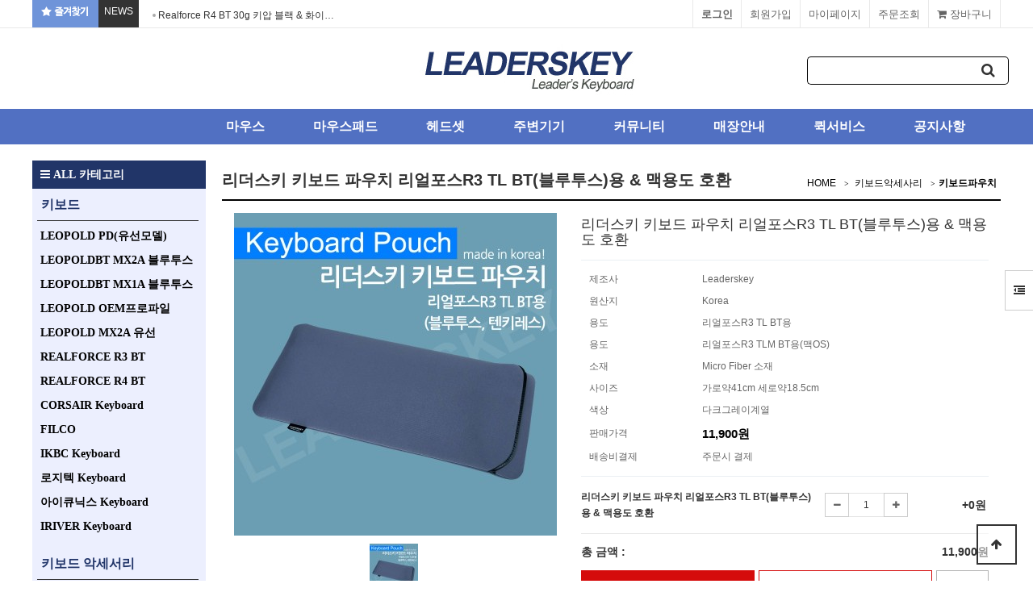

--- FILE ---
content_type: text/html; charset=utf-8
request_url: https://leaderskey.com/shop/item.php?it_id=1655705612&ckattempt=1
body_size: 16236
content:
<!doctype html>
<html lang="ko">
<head>
<meta charset="utf-8">
<meta http-equiv="imagetoolbar" content="no">
<meta http-equiv="X-UA-Compatible" content="IE=edge">
<title>리더스키 키보드 파우치 리얼포스R3 TL BT(블루투스)용 & 맥용도 호환 | 리더스키</title>
<link rel="stylesheet" href="https://leaderskey.com/theme/basic/css/default_shop.css?ver=171222">
<link rel="stylesheet" href="https://leaderskey.com/theme/basic/skin/latest/news_ticker/style.css?ver=171222">
<link rel="stylesheet" href="https://leaderskey.com/skin/shop/basic/style.css?ver=171222">
<link rel="stylesheet" href="https://leaderskey.com/theme/basic/skin/outlogin/shop_basic/style.css?ver=171222">
<link rel="stylesheet" href="https://leaderskey.com/theme/basic/skin/latest/shop_basic/style.css?ver=171222">
<!--[if lte IE 8]>
<script src="https://leaderskey.com/js/html5.js"></script>
<![endif]-->
<script>
// 자바스크립트에서 사용하는 전역변수 선언
var g5_url       = "https://leaderskey.com";
var g5_bbs_url   = "https://leaderskey.com/bbs";
var g5_is_member = "";
var g5_is_admin  = "";
var g5_is_mobile = "";
var g5_bo_table  = "";
var g5_sca       = "";
var g5_editor    = "";
var g5_cookie_domain = "";
</script>
<script src="https://leaderskey.com/js/jquery-1.8.3.min.js"></script>
<script src="https://leaderskey.com/js/jquery.shop.menu.js?ver=171222"></script>
<script src="https://leaderskey.com/js/common.js?ver=171222"></script>
<script src="https://leaderskey.com/js/wrest.js?ver=171222"></script>
<script src="https://leaderskey.com/js/placeholders.min.js"></script>
<link rel="stylesheet" href="https://leaderskey.com/js/font-awesome/css/font-awesome.min.css">
<script src="https://leaderskey.com/theme/basic/skin/latest/news_ticker/news_ticker.js"></script>
<script src="https://leaderskey.com/js/jquery.bxslider.js"></script>
</head>
<body>
<link rel="stylesheet" href="https://leaderskey.com/theme/basic/css/bootstrap.min.css">

 <script language="javascript">
    <!--
          function bookmark(){
       window.external.AddFavorite('http://leaderskey.com','리더스키')
       }
      -->
    </script>
<!-- 상단 시작 { -->
<div id="hd">
    <h1 id="hd_h1">리더스키 키보드 파우치 리얼포스R3 TL BT(블루투스)용 & 맥용도 호환</h1>

    <div id="skip_to_container"><a href="#container">본문 바로가기</a></div>

        <div id="tnb">
	<div class="all">
	   <div class="mn">
		<ul>
		<a href="javascript:bookmark()"><li style="background:#6f94d9;color:#fff"><img src="https://leaderskey.com/theme/basic/img/fav.png"></<li></a>
		<li style="background:#333;color:#fff">NEWS</<li>
		<li style="position:relative;width:400px;height:34px;color:#333;background:#fff;"> <div class="ticker_lat">
    <ul id="ticker">
            <li>
            <a href="http://m.leaderskey.com/bbs/board.php?bo_table=hot&amp;wr_id=81"> Realforce R4 BT 30g 키압 블랙 & 화이…</a>        </li>
            <li>
            <a href="http://m.leaderskey.com/bbs/board.php?bo_table=hot&amp;wr_id=80"> Realforce R4 BT 45g 키압 블랙 & 화이…</a>        </li>
            <li>
            <a href="http://m.leaderskey.com/bbs/board.php?bo_table=hot&amp;wr_id=79"> 레오폴드 FC900R MX2A 올리브 그린 한글 모델 …</a>        </li>
            <li>
            <a href="http://m.leaderskey.com/bbs/board.php?bo_table=hot&amp;wr_id=78"> 25년 6월 5일(목) 리얼포스 R3 BT 키보드 재입…</a>        </li>
            <li>
            <a href="http://m.leaderskey.com/bbs/board.php?bo_table=hot&amp;wr_id=76"> 레오폴드 FC900RBT MX2A 화이트 투톤 출시!</a>        </li>
            <li>
            <a href="http://m.leaderskey.com/bbs/board.php?bo_table=hot&amp;wr_id=75"> 레오폴드 FC730MBT MX2A 코랄 블루 키보드 출…</a>        </li>
            <li>
            <a href="http://m.leaderskey.com/bbs/board.php?bo_table=hot&amp;wr_id=74"> 레오폴드 신제품 출시  FC630MBT MX2A 코랄 …</a>        </li>
            <li>
            <a href="http://m.leaderskey.com/bbs/board.php?bo_table=hot&amp;wr_id=73"> 레오폴드 FC900R MX2A 그레이 블루 / 스웨디시…</a>        </li>
            <li>
            <a href="http://m.leaderskey.com/bbs/board.php?bo_table=hot&amp;wr_id=72"> Realforce R3 BT  민트 블루 색상 키보드(…</a>        </li>
            <li>
            <a href="http://m.leaderskey.com/bbs/board.php?bo_table=hot&amp;wr_id=71"> 레오폴드사 독일 체리사의 MX2A 스위치 제품 출시 공…</a>        </li>
            </ul>
</div>
<script type="text/javascript">
	jQuery(function($){
		$('#ticker').list_ticker({
			speed:5000,
			effect:'slide',
			random:false
		});
	})
</script></li>
		</ul>
		</div>
        <h3>회원메뉴</h3>
		<div class="mn2">
        <ul>
		
                        <li class="tnb_cart"><a href="https://leaderskey.com/shop/cart.php"><i class="fa fa-shopping-cart" aria-hidden="true"></i> 장바구니</a></li>
            <li><a href=" http://leaderskey.com/shop/orderinquiry.php">주문조회</a></li>
            <li><a href="https://leaderskey.com/shop/mypage.php">마이페이지</a></li>
                        <li><a href="https://leaderskey.com/bbs/register.php">회원가입</a></li>
            <li><a href="https://leaderskey.com/bbs/login.php?url=%2Fshop%2Fitem.php%3Fit_id%3D1655705612%26ckattempt%3D1"><b>로그인</b></a></li>
                    </ul></div>
    </div></div>
    <div id="hd_wrapper">
        <div id="logo"><a href="https://leaderskey.com/shop/"><img src="https://leaderskey.com/data/common/logo_img" alt="리더스키"></a></div>

        <div id="hd_sch">
            <h3>쇼핑몰 검색</h3>
            <form name="frmsearch1" action="https://leaderskey.com/shop/search.php" onsubmit="return search_submit(this);">

            <label for="sch_str" class="sound_only">검색어<strong class="sound_only"> 필수</strong></label>
            <input type="text" name="q" value="" id="sch_str" required>
            <button type="submit" id="sch_submit"><i class="fa fa-search" aria-hidden="true"></i><span class="sound_only">검색</span></button>

            </form>
            <script>
            function search_submit(f) {
                if (f.q.value.length < 2) {
                    alert("검색어는 두글자 이상 입력하십시오.");
                    f.q.select();
                    f.q.focus();
                    return false;
                }
                return true;
            }
            </script>
        </div>

        <!-- 쇼핑몰 배너 시작 { -->
        
        <!-- } 쇼핑몰 배너 끝 -->
    </div>
    <div id="hd_menu">
        <ul>
            <li><a href="/shop/list.php?ca_id=60">마우스</a></li> 
            <li><a href="/shop/list.php?ca_id=70">마우스패드</a></li>
            <li><a href="/shop/list.php?ca_id=a0">헤드셋</a></li>
            <li><a href="/shop/list.php?ca_id=80">주변기기</a></li>
            <li><a href="/theme/basic/mobile/shop/community.php">커뮤니티</a></li>
            <li><a href="/bbs/content.php?co_id=shop">매장안내</a></li>
            <li><a href="/bbs/board.php?bo_table=notice&wr_id=127">퀵서비스</a></li>
            <li><a href="/bbs/board.php?bo_table=notice">공지사항</a></li>
        </ul>
    </div>
</div>

<div id="side_menu">
    <button type="button" id="btn_sidemenu" class="btn_sidemenu_cl"><i class="fa fa-outdent" aria-hidden="true"></i><span class="sound_only">사이드메뉴버튼</span></button>
    <div class="side_menu_wr">
        
<!-- 로그인 전 아웃로그인 시작 { -->
<section id="ol_before" class="ol">
    <h2>회원로그인</h2>
    <form name="foutlogin" action="https://leaderskey.com/bbs/login_check.php" onsubmit="return fhead_submit(this);" method="post" autocomplete="off">
    <fieldset>
        <input type="hidden" name="url" value="%2Fshop%2Fitem.php%3Fit_id%3D1655705612%26ckattempt%3D1">
        <label for="ol_id" id="ol_idlabel" class="sound_only">회원아이디<strong>필수</strong></label>
        <input type="text" id="ol_id" name="mb_id" required class="required frm_input" maxlength="20" placeholder="아이디">
        <label for="ol_pw" id="ol_pwlabel" class="sound_only">비밀번호<strong>필수</strong></label>
        <input type="password" name="mb_password" id="ol_pw" required class="required frm_input" maxlength="20" placeholder="비밀번호">
        <div id="ol_auto">
            <input type="checkbox" name="auto_login" value="1" id="auto_login">
            <label for="auto_login" id="auto_login_label">자동로그인</label>
        </div>
        <input type="submit" id="ol_submit" value="로그인" class="btn_b02">
        <div id="ol_svc">
            <a href="https://leaderskey.com/bbs/register.php"><b>회원가입</b></a> /
            <a href="https://leaderskey.com/bbs/password_lost.php" id="ol_password_lost">정보찾기</a>
        </div>

    </fieldset>
    </form>
</section>

<script>
$omi = $('#ol_id');
$omp = $('#ol_pw');
$omi_label = $('#ol_idlabel');
$omi_label.addClass('ol_idlabel');
$omp_label = $('#ol_pwlabel');
$omp_label.addClass('ol_pwlabel');

$(function() {

    $("#auto_login").click(function(){
        if ($(this).is(":checked")) {
            if(!confirm("자동로그인을 사용하시면 다음부터 회원아이디와 비밀번호를 입력하실 필요가 없습니다.\n\n공공장소에서는 개인정보가 유출될 수 있으니 사용을 자제하여 주십시오.\n\n자동로그인을 사용하시겠습니까?"))
                return false;
        }
    });
});

function fhead_submit(f)
{
    return true;
}
</script>
<!-- } 로그인 전 아웃로그인 끝 -->
        <div class="side_menu_shop">
            <button type="button" class="btn_side_shop">오늘본상품<span class="count">1</span></button>
            
<!-- 오늘 본 상품 시작 { -->
<div id="stv" class="op_area">
    <h2>
        오늘 본 상품
    </h2>

        <ul id="stv_ul">
<li class="stv_item c1">
<div class="prd_img"><a href="https://leaderskey.com/shop/item.php?it_id=1655705612"><img src="https://leaderskey.com/data/item/1655705612/thumb-realforcer3bt_tl_pouchmain_home_60x60.jpg" width="60" height="60" alt="리더스키 키보드 파우치 리얼포스R3 TL BT(블루투스)용 & 맥용도 호환"></a></div>
<div class="prd_name">리더스키 키보드 파
</div><div class="prd_cost">11,900
</div>
</li>
</ul>
        <div id="stv_btn"></div>
        <span id="stv_pg"></span>

        <script>
        $(function() {
            var itemQty = 1; // 총 아이템 수량
            var itemShow = 3; // 한번에 보여줄 아이템 수량
            if (itemQty > itemShow)
            {
                $('#stv_btn').append('<button type="button" id="up"><i class="fa fa-angle-left" aria-hidden="true"></i> 이전</button><button type="button" id="down">다음 <i class="fa fa-angle-right" aria-hidden="true"></i></button>');
            }
            var Flag = 1; // 페이지
            var EOFlag = parseInt(1/itemShow); // 전체 리스트를 3(한 번에 보여줄 값)으로 나눠 페이지 최댓값을 구하고
            var itemRest = parseInt(1%itemShow); // 나머지 값을 구한 후
            if (itemRest > 0) // 나머지 값이 있다면
            {
                EOFlag++; // 페이지 최댓값을 1 증가시킨다.
            }
            $('.c'+Flag).css('display','block');
            $('#stv_pg').text(Flag+'/'+EOFlag); // 페이지 초기 출력값
            $('#up').click(function() {
                if (Flag == 1)
                {
                    alert('목록의 처음입니다.');
                } else {
                    Flag--;
                    $('.c'+Flag).css('display','block');
                    $('.c'+(Flag+1)).css('display','none');
                }
                $('#stv_pg').text(Flag+'/'+EOFlag); // 페이지 값 재설정
            })
            $('#down').click(function() {
                if (Flag == EOFlag)
                {
                    alert('더 이상 목록이 없습니다.');
                } else {
                    Flag++;
                    $('.c'+Flag).css('display','block');
                    $('.c'+(Flag-1)).css('display','none');
                }
                $('#stv_pg').text(Flag+'/'+EOFlag); // 페이지 값 재설정
            });
        });
        </script>

        
</div>

<script src="https://leaderskey.com/js/scroll_oldie.js"></script>
<!-- } 오늘 본 상품 끝 -->            <button type="button" class="btn_side_shop">장바구니<span class="count">0</span></button>
            
<!-- 장바구니 간략 보기 시작 { -->
<aside id="sbsk" class="op_area">
    <h2>장바구니</h2>
    <form name="skin_frmcartlist" id="skin_sod_bsk_list" method="post" action="https://leaderskey.com/shop/cartupdate.php">
    <ul>
    <li class="li_empty">장바구니 상품 없음</li>
    </ul>
        <a href="https://leaderskey.com/shop/cart.php" class="btn01 go_cart">장바구니 바로가기</a>
    </form>
</aside>
<!-- } 장바구니 간략 보기 끝 -->

            <button type="button" class="btn_side_shop">위시리스트<span class="count">0</span></button>
            
<!-- 위시리스트 간략 보기 시작 { -->
<aside id="swish" class="op_area">
    <h2>위시리스트</h2>

    <ul>
    <li class="li_empty">위시리스트 없음</li>
    </ul>

</aside>
<!-- } 위시리스트 간략 보기 끝 -->
        </div>
        
<!-- 쇼핑몰 커뮤니티 시작 { -->
<aside id="scomm">
    <h2>커뮤니티</h2>

    <ul>

    <li><i class="fa fa-angle-right" aria-hidden="true"></i> <a href="https://leaderskey.com/bbs/board.php?bo_table=bank">자료실</a></li>
<li><i class="fa fa-angle-right" aria-hidden="true"></i> <a href="https://leaderskey.com/bbs/board.php?bo_table=free">고객게시판</a></li>
<li><i class="fa fa-angle-right" aria-hidden="true"></i> <a href="https://leaderskey.com/bbs/board.php?bo_table=hot">NEWS</a></li>
<li><i class="fa fa-angle-right" aria-hidden="true"></i> <a href="https://leaderskey.com/bbs/board.php?bo_table=m_keyboard">기계식 키보드 정보</a></li>
<li><i class="fa fa-angle-right" aria-hidden="true"></i> <a href="https://leaderskey.com/bbs/board.php?bo_table=notice">공지사항</a></li>
<li><i class="fa fa-angle-right" aria-hidden="true"></i> <a href="https://leaderskey.com/bbs/board.php?bo_table=qa">자주하는질문</a></li>
<li><i class="fa fa-angle-right" aria-hidden="true"></i> <a href="https://leaderskey.com/bbs/board.php?bo_table=review">사용후기</a></li>
<li><i class="fa fa-angle-right" aria-hidden="true"></i> <a href="https://leaderskey.com/bbs/board.php?bo_table=re_keyboard">리얼포스 키보드 정보</a></li>
    </ul>

</aside>
<!-- } 쇼핑몰 커뮤니티 끝 -->
    </div>
</div>


<script>
$(function (){

    $(".btn_sidemenu_cl").on("click", function() {
        $(".side_menu_wr").toggle();
        $(".fa-outdent").toggleClass("fa-indent")
    });

    $(".btn_side_shop").on("click", function() {
        $(this).next(".op_area").slideToggle(300).siblings(".op_area").slideUp();
    });
});
</script>


<div id="wrapper">

    <div id="aside">

         <style>
.left_menu {position:relative;width:215px;float:left; height:auto;top:0px;left:0px;font-family:'NanumGothic'; background:#eceffe;padding-bottom:15px}
.left_menu p{font-family:'NanumGothic';border-bottom:1px solid #333;width:200px;color:#213569;text-align:left;line-height:30px;height:40px;font-size:16px;font-weight:bold;text-decoration:none;padding:5px 0 10px 5px;margin:0px 6px}
.left_menu p a {color:#213569}
.left_menu li {font-family:'NanumGothic';position:relative;width:200px;height:25px;line-height:25px;border-bottom:0px solid #ccc;padding:5px 0 5px 10px;margin-left:5px;font-size:16px; font-weight:bold;color:#333;text-align:left;text-decoration:none;margin:0px 0 5px 0px }
.left_menu li a{font-family:'NanumGothic';position:relative;width:200px;height:25px;line-height:25px;font-size:14px; font-weight:bold;color:#000;text-align:left;text-decoration:none }
.left_menu li a:hover{font-family:'NanumGothic';position:relative;width:200px;height:25px;line-height:25px;font-size:14px; font-weight:bold;color:#2a46bd;text-align:left;text-decoration:none }

</style>

<!-- 쇼핑몰 카테고리 시작 { -->
<nav id="gnb">
    <h2>쇼핑몰 카테고리</h2>
    <button type="button" id="menu_open"><i class="fa fa-bars" aria-hidden="true"></i> ALL 카테고리</button>
<div class="left_menu">
   <p><a href="/shop/list.php?ca_id=10">키보드</a></p>
<ul>
    <li> <a href="/shop/list.php?ca_id=1020">LEOPOLD PD(유선모델)</a></li>
    <li> <a href="/shop/list.php?ca_id=10c0">LEOPOLDBT MX2A 블루투스</a></li>
    <li> <a href="/shop/list.php?ca_id=10a0">LEOPOLDBT MX1A 블루투스</a></li>
    <li> <a href="/shop/list.php?ca_id=1050">LEOPOLD OEM프로파일</a></li>
    <li> <a href="/shop/list.php?ca_id=1070">LEOPOLD MX2A 유선</a></li>
    <li> <a href="/shop/list.php?ca_id=1030">REALFORCE R3 BT</a></li>
    <li> <a href="/shop/list.php?ca_id=1090">REALFORCE R4 BT</a></li>
     <li> <a href="/shop/list.php?ca_id=1080">CORSAIR Keyboard</a></li>
	 <li> <a href="/shop/list.php?ca_id=1010">FILCO</a></li>
    <li> <a href="/shop/list.php?ca_id=1040">IKBC Keyboard </a></li>
    <li> <a href="/shop/list.php?ca_id=10k0">로지텍 Keyboard </a></li>
    <li> <a href="/shop/list.php?ca_id=10b0">아이큐닉스 Keyboard </a></li>
        <li> <a href="/shop/list.php?ca_id=10l0">IRIVER Keyboard </a></li>
</ul>    
</div>
<div class="left_menu">
   <p><a href="/shop/list.php?ca_id=90">키보드 악세서리</a></p>
<ul>
    <li> <a href="/shop/list.php?ca_id=9070">레오폴드 텐키패드</a></li>
    <li> <a href="/shop/list.php?ca_id=9080">리얼포스 텐키패드</a></li>
    <li> <a href="/shop/list.php?ca_id=9030">레오폴드악세사리키캡</a></li>
    <li> <a href="/shop/list.php?ca_id=90j0">FC PD용 악세사리키캡</a></li>
    <li> <a href="/shop/list.php?ca_id=9050">기계식풀세트키캡</a></li>
     <li> <a href="/shop/list.php?ca_id=9020">리얼포스 악세사리키캡</a></li>
    <li> <a href="/shop/list.php?ca_id=9090">팜레스트(손목받침대) </a></li>
    <li> <a href="/shop/list.php?ca_id=90i0">키보드러그 / 키캡리무버</a></li>
    <li> <a href="/shop/list.php?ca_id=90a0">키보드덮개 / 키스킨</a></li>
    <li> <a href="/shop/list.php?ca_id=90h0">키보드파우치 </a></li>
	<li> <a href="/shop/list.php?ca_id=90e0">키보드청소도구 </a></li>
</ul>    
</div>
 <div class="left_menu">
    <p>키보드 Information</p>
<ul>
    <li> <a href="/bbs/board.php?bo_table=m_keyboard">기계식키보드 Info</a></li>
    <li> <a href="/bbs/board.php?bo_table=re_keyboard">리얼포스키보드 Info</a></li>
   
</ul>    
</div>  
</nav>
<!-- } 쇼핑몰 카테고리 끝 -->        <div id="category">
    <button type="button" class="close_btn"><i class="fa fa-times" aria-hidden="true"></i> 카테고리<span class="sound_only">닫기</span></button>

    <div class="ct_wr">
        <ul class="cate">
            <li class="cate_li_1">
                <a href="https://leaderskey.com/shop/list.php?ca_id=10" class="cate_li_1_a">키보드</a>
                <ul class="sub_cate sub_cate1">
                    <li class="cate_li_2">
                        <a href="https://leaderskey.com/shop/list.php?ca_id=1010">FILCO</a>
                    </li>
                                    <li class="cate_li_2">
                        <a href="https://leaderskey.com/shop/list.php?ca_id=1020">LEOPOLD PD(체리형프로파일)</a>
                    </li>
                                    <li class="cate_li_2">
                        <a href="https://leaderskey.com/shop/list.php?ca_id=1030">Realforce</a>
                    </li>
                                    <li class="cate_li_2">
                        <a href="https://leaderskey.com/shop/list.php?ca_id=1040">IKBC 키보드</a>
                    </li>
                                    <li class="cate_li_2">
                        <a href="https://leaderskey.com/shop/list.php?ca_id=1050">레오폴드 OEM 키캡</a>
                    </li>
                                    <li class="cate_li_2">
                        <a href="https://leaderskey.com/shop/list.php?ca_id=1070">레오폴드MX2A 유선</a>
                    </li>
                                    <li class="cate_li_2">
                        <a href="https://leaderskey.com/shop/list.php?ca_id=1080">커세어키보드</a>
                    </li>
                                    <li class="cate_li_2">
                        <a href="https://leaderskey.com/shop/list.php?ca_id=1090">리얼포스R2 (USB)</a>
                    </li>
                                    <li class="cate_li_2">
                        <a href="https://leaderskey.com/shop/list.php?ca_id=10a0">LEOPOLD BT(블루투스)</a>
                    </li>
                                    <li class="cate_li_2">
                        <a href="https://leaderskey.com/shop/list.php?ca_id=10b0">아이큐닉스키보드</a>
                    </li>
                                    <li class="cate_li_2">
                        <a href="https://leaderskey.com/shop/list.php?ca_id=10c0">LEOPOLD BT MX2A 블루투스</a>
                    </li>
                                    <li class="cate_li_2">
                        <a href="https://leaderskey.com/shop/list.php?ca_id=10k0">로지텍키보드</a>
                    </li>
                                    <li class="cate_li_2">
                        <a href="https://leaderskey.com/shop/list.php?ca_id=10l0">아이리버키보드</a>
                    </li>
                </ul>
            </li>
                    <li class="cate_li_1">
                <a href="https://leaderskey.com/shop/list.php?ca_id=60" class="cate_li_1_a">마우스</a>
                <ul class="sub_cate sub_cate1">
                    <li class="cate_li_2">
                        <a href="https://leaderskey.com/shop/list.php?ca_id=6030">조위마우스</a>
                    </li>
                                    <li class="cate_li_2">
                        <a href="https://leaderskey.com/shop/list.php?ca_id=6010">로지텍마우스</a>
                    </li>
                                    <li class="cate_li_2">
                        <a href="https://leaderskey.com/shop/list.php?ca_id=6001">ninjutsosora</a>
                    </li>
                                    <li class="cate_li_2">
                        <a href="https://leaderskey.com/shop/list.php?ca_id=6020">레이저마우스</a>
                    </li>
                                    <li class="cate_li_2">
                        <a href="https://leaderskey.com/shop/list.php?ca_id=6040">커세어마우스</a>
                    </li>
                                    <li class="cate_li_2">
                        <a href="https://leaderskey.com/shop/list.php?ca_id=6050">스틸시리즈마우스</a>
                    </li>
                                    <li class="cate_li_2">
                        <a href="https://leaderskey.com/shop/list.php?ca_id=6060">킹스톤하이퍼X마우스</a>
                    </li>
                                    <li class="cate_li_2">
                        <a href="https://leaderskey.com/shop/list.php?ca_id=6070">프나틱마우스</a>
                    </li>
                                    <li class="cate_li_2">
                        <a href="https://leaderskey.com/shop/list.php?ca_id=6080">RIZUM버티컬마우스</a>
                    </li>
                                    <li class="cate_li_2">
                        <a href="https://leaderskey.com/shop/list.php?ca_id=6090">더키마우스</a>
                    </li>
                                    <li class="cate_li_2">
                        <a href="https://leaderskey.com/shop/list.php?ca_id=60a0">쿠거마우스</a>
                    </li>
                                    <li class="cate_li_2">
                        <a href="https://leaderskey.com/shop/list.php?ca_id=60b0">아마겟돈마우스</a>
                    </li>
                                    <li class="cate_li_2">
                        <a href="https://leaderskey.com/shop/list.php?ca_id=60c0">아이리버 마우스</a>
                    </li>
                                    <li class="cate_li_2">
                        <a href="https://leaderskey.com/shop/list.php?ca_id=60d0">리얼포스 마우스</a>
                    </li>
                </ul>
            </li>
                    <li class="cate_li_1">
                <a href="https://leaderskey.com/shop/list.php?ca_id=70" class="cate_li_1_a">마우스패드</a>
                            </li>
                    <li class="cate_li_1">
                <a href="https://leaderskey.com/shop/list.php?ca_id=80" class="cate_li_1_a">주변기기</a>
                <ul class="sub_cate sub_cate1">
                    <li class="cate_li_2">
                        <a href="https://leaderskey.com/shop/list.php?ca_id=8010">USB 허브</a>
                    </li>
                                    <li class="cate_li_2">
                        <a href="https://leaderskey.com/shop/list.php?ca_id=8020">디지털 그래픽</a>
                    </li>
                                    <li class="cate_li_2">
                        <a href="https://leaderskey.com/shop/list.php?ca_id=8030">마이크</a>
                    </li>
                                    <li class="cate_li_2">
                        <a href="https://leaderskey.com/shop/list.php?ca_id=8040">커세어게이밍의자</a>
                    </li>
                                    <li class="cate_li_2">
                        <a href="https://leaderskey.com/shop/list.php?ca_id=8050">프리젠터</a>
                    </li>
                                    <li class="cate_li_2">
                        <a href="https://leaderskey.com/shop/list.php?ca_id=8060">가방</a>
                    </li>
                                    <li class="cate_li_2">
                        <a href="https://leaderskey.com/shop/list.php?ca_id=8070">마우스번지</a>
                    </li>
                                    <li class="cate_li_2">
                        <a href="https://leaderskey.com/shop/list.php?ca_id=8080">유무선공유기</a>
                    </li>
                                    <li class="cate_li_2">
                        <a href="https://leaderskey.com/shop/list.php?ca_id=8090">랜케이블</a>
                    </li>
                                    <li class="cate_li_2">
                        <a href="https://leaderskey.com/shop/list.php?ca_id=80a0">USB 연장케이블</a>
                    </li>
                                    <li class="cate_li_2">
                        <a href="https://leaderskey.com/shop/list.php?ca_id=80b0">벽걸이 슬라이더</a>
                    </li>
                </ul>
            </li>
                    <li class="cate_li_1">
                <a href="https://leaderskey.com/shop/list.php?ca_id=90" class="cate_li_1_a">키보드악세사리</a>
                <ul class="sub_cate sub_cate1">
                    <li class="cate_li_2">
                        <a href="https://leaderskey.com/shop/list.php?ca_id=9020">리얼포스키캡</a>
                    </li>
                                    <li class="cate_li_2">
                        <a href="https://leaderskey.com/shop/list.php?ca_id=9030">레오폴드악세사리키캡</a>
                    </li>
                                    <li class="cate_li_2">
                        <a href="https://leaderskey.com/shop/list.php?ca_id=9050">기계식풀세트키캡</a>
                    </li>
                                    <li class="cate_li_2">
                        <a href="https://leaderskey.com/shop/list.php?ca_id=9070">레오폴드텐키패드</a>
                    </li>
                                    <li class="cate_li_2">
                        <a href="https://leaderskey.com/shop/list.php?ca_id=9080">리얼포스23U텐키패드</a>
                    </li>
                                    <li class="cate_li_2">
                        <a href="https://leaderskey.com/shop/list.php?ca_id=9090">키보드손목받침대</a>
                    </li>
                                    <li class="cate_li_2">
                        <a href="https://leaderskey.com/shop/list.php?ca_id=90a0">키보드 덮개</a>
                    </li>
                                    <li class="cate_li_2">
                        <a href="https://leaderskey.com/shop/list.php?ca_id=90c0">기계식키보드키캡</a>
                    </li>
                                    <li class="cate_li_2">
                        <a href="https://leaderskey.com/shop/list.php?ca_id=90e0">키보드청소도구</a>
                    </li>
                                    <li class="cate_li_2">
                        <a href="https://leaderskey.com/shop/list.php?ca_id=90h0">키보드파우치</a>
                    </li>
                                    <li class="cate_li_2">
                        <a href="https://leaderskey.com/shop/list.php?ca_id=90i0">키보드러그 / 키캡리무버</a>
                    </li>
                                    <li class="cate_li_2">
                        <a href="https://leaderskey.com/shop/list.php?ca_id=90j0">FC PD 신형 악세사리키캡</a>
                    </li>
                </ul>
            </li>
                    <li class="cate_li_1">
                <a href="https://leaderskey.com/shop/list.php?ca_id=a0" class="cate_li_1_a">헤드셋</a>
                            </li>
        </ul>
    </div>
</div>

<script>
$(function (){
    var $category = $("#category");

    $("#menu_open").on("click", function() {
        $category.css("display","block");
    });

    $("#category .close_btn").on("click", function(){
        $category.css("display","none");
    });
});
$(document).mouseup(function (e){
	var container = $("#category");
	if( container.has(e.target).length === 0)
	container.hide();
});
</script>
   
	   <p style="position:relative;margin:10px 0px 10px 0px;top:10px"> <img src="https://leaderskey.com/theme/basic/img/call.png"></p>
       <p style="position:relative;margin:10px 0px;top:10px"> <img src="https://leaderskey.com/theme/basic/img/bank.png"></p>

        <!-- 커뮤니티 최신글 시작 { -->
        <section id="sidx_lat">
            <h2>커뮤니티 최신글</h2>
			
            
<div class="lat">
    <strong class="lat_title"><i class="fa fa-list-ul" aria-hidden="true"></i> <a href="https://leaderskey.com/bbs/board.php?bo_table=notice">공지사항</a></strong>
    <ul>
            <li>
            <a href="http://m.leaderskey.com/bbs/board.php?bo_table=notice&amp;wr_id=874">Realforce R4 BT 30g 키압 블랙 & 화이…</a>        </li>
            <li>
            <a href="http://m.leaderskey.com/bbs/board.php?bo_table=notice&amp;wr_id=873">리얼포스 R4 블루투스 키보드 출시 공지!</a>        </li>
            <li>
            <a href="http://m.leaderskey.com/bbs/board.php?bo_table=notice&amp;wr_id=872">25년 11월 28일(금) 휴무공지입니다</a>        </li>
            <li>
            <a href="http://m.leaderskey.com/bbs/board.php?bo_table=notice&amp;wr_id=871">리얼포스 R3 윈도우용 & 맥용 입고 공지(10월 13…</a>        </li>
            <li>
            <a href="http://m.leaderskey.com/bbs/board.php?bo_table=notice&amp;wr_id=870">10월 추석 연휴 온라인 & 오프라인 매장 영업 일정 …</a>        </li>
            </ul>
</div>
        </section>
        <!-- } 커뮤니티 최신글 끝 -->

      

        
    </div>
<!-- } 상단 끝 -->

    <!-- 콘텐츠 시작 { -->
    <div id="container">
        <div id="wrapper_title">리더스키 키보드 파우치 리얼포스R3 TL BT(블루투스)용 & 맥용도 호환</div>        <!-- 글자크기 조정 display:none 되어 있음 시작 { -->
        <div id="text_size">
            <button class="no_text_resize" onclick="font_resize('container', 'decrease');">작게</button>
            <button class="no_text_resize" onclick="font_default('container');">기본</button>
            <button class="no_text_resize" onclick="font_resize('container', 'increase');">크게</button>
        </div>
        <!-- } 글자크기 조정 display:none 되어 있음 끝 -->
<div id="sct_location">
    <a href='https://leaderskey.com/shop/' class="sct_bg">HOME</a>
    <a href="./list.php?ca_id=90" class=" sct_bg">키보드악세사리</a><a href="./list.php?ca_id=90h0" class="sct_here ">키보드파우치</a></div>

<!-- 상품 상세보기 시작 { -->
<div id="sit_hhtml"></div>
<script src="https://leaderskey.com/js/shop.js"></script>

<div id="sit">

    
<form name="fitem" method="post" action="./cartupdate.php" onsubmit="return fitem_submit(this);">
<input type="hidden" name="it_id[]" value="1655705612">
<input type="hidden" name="sw_direct">
<input type="hidden" name="url">

<div id="sit_ov_wrap">
    <!-- 상품이미지 미리보기 시작 { -->
    <div id="sit_pvi">
        <div id="sit_pvi_big">
        <a href="https://leaderskey.com/shop/largeimage.php?it_id=1655705612&amp;no=1" target="_blank" class="popup_item_image"><img src="https://leaderskey.com/data/item/1655705612/thumb-realforcer3bt_tl_pouchmain_home_400x400.jpg" width="400" height="400" alt=""></a>        </div>
        <ul id="sit_pvi_thumb"><li ><a href="https://leaderskey.com/shop/largeimage.php?it_id=1655705612&amp;no=1" target="_blank" class="popup_item_image img_thumb"><img src="https://leaderskey.com/data/item/1655705612/thumb-realforcer3bt_tl_pouchmain_home_60x60.jpg" width="60" height="60" alt=""><span class="sound_only"> 1번째 이미지 새창</span></a></li></ul>        
        <!-- 다른 상품 보기 시작 { -->
        <div id="sit_siblings">
            <i class="fa fa-caret-left" aria-hidden="true"></i> <a href="./item.php?it_id=1652757543" id="siblings_next">다음 상품<span class="sound_only"> 리더스키 키보드 파우치 FC660MBT PD 블루투스용 - NEW</span> <i class="fa fa-caret-right" aria-hidden="true"></i></a>
            <a href="https://leaderskey.com/shop/largeimage.php?it_id=1655705612&amp;no=1" target="_blank" class="popup_item_image "><i class="fa fa-search-plus" aria-hidden="true"></i><span class="sound_only">확대보기</span></a>
        </div>
        <!-- } 다른 상품 보기 끝 -->

        <div id="sit_star_sns">
                        <span class="st_bg"></span> <i class="fa fa-commenting-o" aria-hidden="true"></i><span class="sound_only">리뷰</span> 0            <span class="st_bg"></span> <i class="fa fa-heart-o" aria-hidden="true"></i><span class="sound_only">위시</span> 4878            <button type="button" class="btn_sns_share"><i class="fa fa-share-alt" aria-hidden="true"></i><span class="sound_only">sns 공유</span></button>
            <div class="sns_area"><a href="https://www.facebook.com/sharer/sharer.php?u=https%3A%2F%2Fleaderskey.com%2Fshop%2Fitem.php%3Fit_id%3D1655705612&amp;p=%EB%A6%AC%EB%8D%94%EC%8A%A4%ED%82%A4+%ED%82%A4%EB%B3%B4%EB%93%9C+%ED%8C%8C%EC%9A%B0%EC%B9%98+%EB%A6%AC%EC%96%BC%ED%8F%AC%EC%8A%A4R3+TL+BT%28%EB%B8%94%EB%A3%A8%ED%88%AC%EC%8A%A4%29%EC%9A%A9+%26+%EB%A7%A5%EC%9A%A9%EB%8F%84+%ED%98%B8%ED%99%98+%7C+%EB%A6%AC%EB%8D%94%EC%8A%A4%ED%82%A4" class="share-facebook" target="_blank"><img src="https://leaderskey.com/skin/shop/basic/img/facebook.png" alt="페이스북에 공유"></a> <a href="https://twitter.com/share?url=https%3A%2F%2Fleaderskey.com%2Fshop%2Fitem.php%3Fit_id%3D1655705612&amp;text=%EB%A6%AC%EB%8D%94%EC%8A%A4%ED%82%A4+%ED%82%A4%EB%B3%B4%EB%93%9C+%ED%8C%8C%EC%9A%B0%EC%B9%98+%EB%A6%AC%EC%96%BC%ED%8F%AC%EC%8A%A4R3+TL+BT%28%EB%B8%94%EB%A3%A8%ED%88%AC%EC%8A%A4%29%EC%9A%A9+%26+%EB%A7%A5%EC%9A%A9%EB%8F%84+%ED%98%B8%ED%99%98+%7C+%EB%A6%AC%EB%8D%94%EC%8A%A4%ED%82%A4" class="share-twitter" target="_blank"><img src="https://leaderskey.com/skin/shop/basic/img/twitter.png" alt="트위터에 공유"></a> <a href="https://plus.google.com/share?url=https%3A%2F%2Fleaderskey.com%2Fshop%2Fitem.php%3Fit_id%3D1655705612" class="share-googleplus" target="_blank"><img src="https://leaderskey.com/skin/shop/basic/img/gplus.png" alt="구글플러스에 공유"></a> <a href="javascript:popup_item_recommend('1655705612');" id="sit_btn_rec"><i class="fa fa-envelope-o" aria-hidden="true"></i><span class="sound_only">추천하기</span></a></div>
        </div>
        <script>
        $(".btn_sns_share").click(function(){
            $(".sns_area").show();
        });
        $(document).mouseup(function (e){
            var container = $(".sns_area");
            if( container.has(e.target).length === 0)
            container.hide();
        });


        </script>
    </div>
    <!-- } 상품이미지 미리보기 끝 -->

    <!-- 상품 요약정보 및 구매 시작 { -->
    <section id="sit_ov" class="2017_renewal_itemform">
        <h2 id="sit_title">리더스키 키보드 파우치 리얼포스R3 TL BT(블루투스)용 & 맥용도 호환 <span class="sound_only">요약정보 및 구매</span></h2>
        <p id="sit_desc"></p>
                <p id="sit_opt_info">
            상품 선택옵션 0 개, 추가옵션 0 개
        </p>
                <div class="sit_info">
            <table class="sit_ov_tbl">
            <colgroup>
                <col class="grid_3">
                <col>
            </colgroup>
            <tbody>
                        <tr>
                <th scope="row">제조사</th>
                <td>Leaderskey</td>
            </tr>
            
                        <tr>
                <th scope="row">원산지</th>
                <td>Korea</td>
            </tr>
            
            
            
			            <tr>
                <th scope="row">용도</th>
                <td>리얼포스R3 TL BT용</td>
            </tr>
			            <tr>
                <th scope="row">용도</th>
                <td>리얼포스R3 TLM BT용(맥OS)</td>
            </tr>
			            <tr>
                <th scope="row">소재</th>
                <td>Micro Fiber 소재</td>
            </tr>
			            <tr>
                <th scope="row">사이즈</th>
                <td>가로약41cm 세로약18.5cm</td>
            </tr>
			            <tr>
                <th scope="row">색상</th>
                <td>다크그레이계열</td>
            </tr>
			
                        
            <tr>
                <th scope="row">판매가격</th>
                <td>
                    <strong>11,900원</strong>
                    <input type="hidden" id="it_price" value="11900">
                </td>
            </tr>
            
            
                                    <tr>
                <th>배송비결제</th>
                <td>주문시 결제</td>
            </tr>
                                    </tbody>
            </table>
        </div>
        
        
                <!-- 선택된 옵션 시작 { -->
        <section id="sit_sel_option">
            <h3>선택된 옵션</h3>
                        <ul id="sit_opt_added">
                <li class="sit_opt_list">
                    
                    <input type="hidden" name="io_type[1655705612][]" value="0">
                    <input type="hidden" name="io_id[1655705612][]" value="">
                    <input type="hidden" name="io_value[1655705612][]" value="리더스키 키보드 파우치 리얼포스R3 TL BT(블루투스)용 & 맥용도 호환">
                    <input type="hidden" class="io_price" value="0">
                    <input type="hidden" class="io_stock" value="469">
                    <div class="opt_name">
                        <span class="sit_opt_subj">리더스키 키보드 파우치 리얼포스R3 TL BT(블루투스)용 & 맥용도 호환</span>
                    </div>
                    <div class="opt_count">
                        <label for="ct_qty_7" class="sound_only">수량</label>
                       <button type="button" class="sit_qty_minus"><i class="fa fa-minus" aria-hidden="true"></i><span class="sound_only">감소</span></button>
                        <input type="text" name="ct_qty[1655705612][]" value="1" id="ct_qty_7" class="num_input" size="5">
                        <button type="button" class="sit_qty_plus"><i class="fa fa-plus" aria-hidden="true"></i><span class="sound_only">증가</span></button>
                        <span class="sit_opt_prc">+0원</span>
                    </div>
                </li>
            </ul>
            <script>
            $(function() {
                price_calculate();
            });
            </script>
                    </section>
        <!-- } 선택된 옵션 끝 -->

        <!-- 총 구매액 -->
        <div id="sit_tot_price"></div>
        
        
        <div id="sit_ov_btn">
                        <button type="submit" onclick="document.pressed=this.value;" value="바로구매" id="sit_btn_buy"><i class="fa fa-credit-card" aria-hidden="true"></i> 바로구매</button>
            <button type="submit" onclick="document.pressed=this.value;" value="장바구니" id="sit_btn_cart"><i class="fa fa-shopping-cart" aria-hidden="true"></i> 장바구니</button>
                                    <a href="javascript:item_wish(document.fitem, '1655705612');" id="sit_btn_wish"><i class="fa fa-heart-o" aria-hidden="true"></i><span class="sound_only">위시리스트</span></a>
                    </div>

        <script>
        // 상품보관
        function item_wish(f, it_id)
        {
            f.url.value = "https://leaderskey.com/shop/wishupdate.php?it_id="+it_id;
            f.action = "https://leaderskey.com/shop/wishupdate.php";
            f.submit();
        }

        // 추천메일
        function popup_item_recommend(it_id)
        {
            if (!g5_is_member)
            {
                if (confirm("회원만 추천하실 수 있습니다."))
                    document.location.href = "https://leaderskey.com/bbs/login.php?url=https%3A%2F%2Fleaderskey.com%2Fshop%2Fitem.php%3Fit_id%3D1655705612";
            }
            else
            {
                url = "./itemrecommend.php?it_id=" + it_id;
                opt = "scrollbars=yes,width=616,height=420,top=10,left=10";
                popup_window(url, "itemrecommend", opt);
            }
        }

        // 재입고SMS 알림
        function popup_stocksms(it_id)
        {
            url = "https://leaderskey.com/shop/itemstocksms.php?it_id=" + it_id;
            opt = "scrollbars=yes,width=616,height=420,top=10,left=10";
            popup_window(url, "itemstocksms", opt);
        }
        </script>
    </section>
    <!-- } 상품 요약정보 및 구매 끝 -->

</div>

</form>


<script>
$(function(){
    // 상품이미지 첫번째 링크
    $("#sit_pvi_big a:first").addClass("visible");

    // 상품이미지 미리보기 (썸네일에 마우스 오버시)
    $("#sit_pvi .img_thumb").bind("mouseover focus", function(){
        var idx = $("#sit_pvi .img_thumb").index($(this));
        $("#sit_pvi_big a.visible").removeClass("visible");
        $("#sit_pvi_big a:eq("+idx+")").addClass("visible");
    });

    // 상품이미지 크게보기
    $(".popup_item_image").click(function() {
        var url = $(this).attr("href");
        var top = 10;
        var left = 10;
        var opt = 'scrollbars=yes,top='+top+',left='+left;
        popup_window(url, "largeimage", opt);

        return false;
    });
});

function fsubmit_check(f)
{
    // 판매가격이 0 보다 작다면
    if (document.getElementById("it_price").value < 0) {
        alert("전화로 문의해 주시면 감사하겠습니다.");
        return false;
    }

    if($(".sit_opt_list").size() < 1) {
        alert("상품의 선택옵션을 선택해 주십시오.");
        return false;
    }

    var val, io_type, result = true;
    var sum_qty = 0;
    var min_qty = parseInt(1);
    var max_qty = parseInt(0);
    var $el_type = $("input[name^=io_type]");

    $("input[name^=ct_qty]").each(function(index) {
        val = $(this).val();

        if(val.length < 1) {
            alert("수량을 입력해 주십시오.");
            result = false;
            return false;
        }

        if(val.replace(/[0-9]/g, "").length > 0) {
            alert("수량은 숫자로 입력해 주십시오.");
            result = false;
            return false;
        }

        if(parseInt(val.replace(/[^0-9]/g, "")) < 1) {
            alert("수량은 1이상 입력해 주십시오.");
            result = false;
            return false;
        }

        io_type = $el_type.eq(index).val();
        if(io_type == "0")
            sum_qty += parseInt(val);
    });

    if(!result) {
        return false;
    }

    if(min_qty > 0 && sum_qty < min_qty) {
        alert("선택옵션 개수 총합 "+number_format(String(min_qty))+"개 이상 주문해 주십시오.");
        return false;
    }

    if(max_qty > 0 && sum_qty > max_qty) {
        alert("선택옵션 개수 총합 "+number_format(String(max_qty))+"개 이하로 주문해 주십시오.");
        return false;
    }

    return true;
}

// 바로구매, 장바구니 폼 전송
function fitem_submit(f)
{
    f.action = "./cartupdate.php";
    f.target = "";

    if (document.pressed == "장바구니") {
        f.sw_direct.value = 0;
    } else { // 바로구매
        f.sw_direct.value = 1;
    }

    // 판매가격이 0 보다 작다면
    if (document.getElementById("it_price").value < 0) {
        alert("전화로 문의해 주시면 감사하겠습니다.");
        return false;
    }

    if($(".sit_opt_list").size() < 1) {
        alert("상품의 선택옵션을 선택해 주십시오.");
        return false;
    }

    var val, io_type, result = true;
    var sum_qty = 0;
    var min_qty = parseInt(1);
    var max_qty = parseInt(0);
    var $el_type = $("input[name^=io_type]");

    $("input[name^=ct_qty]").each(function(index) {
        val = $(this).val();

        if(val.length < 1) {
            alert("수량을 입력해 주십시오.");
            result = false;
            return false;
        }

        if(val.replace(/[0-9]/g, "").length > 0) {
            alert("수량은 숫자로 입력해 주십시오.");
            result = false;
            return false;
        }

        if(parseInt(val.replace(/[^0-9]/g, "")) < 1) {
            alert("수량은 1이상 입력해 주십시오.");
            result = false;
            return false;
        }

        io_type = $el_type.eq(index).val();
        if(io_type == "0")
            sum_qty += parseInt(val);
    });

    if(!result) {
        return false;
    }

    if(min_qty > 0 && sum_qty < min_qty) {
        alert("선택옵션 개수 총합 "+number_format(String(min_qty))+"개 이상 주문해 주십시오.");
        return false;
    }

    if(max_qty > 0 && sum_qty > max_qty) {
        alert("선택옵션 개수 총합 "+number_format(String(max_qty))+"개 이하로 주문해 주십시오.");
        return false;
    }

    return true;
}
</script>
<script src="https://leaderskey.com/js/shop.override.js"></script>
    
<script src="https://leaderskey.com/js/viewimageresize.js"></script>

<!-- 관련상품 시작 { -->
<section id="sit_rel">
    <h2>관련상품</h2>
    <!-- 상품진열 10 시작 { -->
<ul class="scr_10">
<li class="sct_li slide  sct_clear">
<div class="sct_img"><a href="https://leaderskey.com/shop/item.php?it_id=1488455369" class="sct_a">
<img src="https://leaderskey.com/data/item/1488455369/thumb-fc750rbtpd_main_230x230.jpg" width="230" height="230" alt="리더스키 키보드 파우치 (FC750R PD / FC750RBT PD용)">
</a></div>
<div class="sct_txt"><a href="https://leaderskey.com/shop/item.php?it_id=1488455369" class="sct_a">
리더스키 키보드 파우치 (FC750R PD / FC750RBT PD용)
</a></div>
<div class="sct_cost">
10,900원
</div>
</li>
<li class="sct_li slide ">
<div class="sct_img"><a href="https://leaderskey.com/shop/item.php?it_id=1488455814" class="sct_a">
<img src="https://leaderskey.com/data/item/1488455814/thumb-fc660mpd_main_230x230.jpg" width="230" height="230" alt="리더스키 키보드 파우치 FC660C / FC660M PD용">
</a></div>
<div class="sct_txt"><a href="https://leaderskey.com/shop/item.php?it_id=1488455814" class="sct_a">
리더스키 키보드 파우치 FC660C / FC660M PD용
</a></div>
<div class="sct_cost">
10,900원
</div>
</li>
<li class="sct_li slide ">
<div class="sct_img"><a href="https://leaderskey.com/shop/item.php?it_id=1494047393" class="sct_a">
<img src="https://leaderskey.com/data/item/1494047393/thumb-fc900rbt44Whmain_230x230.jpg" width="230" height="230" alt="리더스키 키보드 파우치 (FC900R PD / FC900RBT PD용)">
</a></div>
<div class="sct_txt"><a href="https://leaderskey.com/shop/item.php?it_id=1494047393" class="sct_a">
리더스키 키보드 파우치 (FC900R PD / FC900RBT PD용)
</a></div>
<div class="sct_cost">
11,900원
</div>
</li>
<li class="sct_li slide ">
<div class="sct_img"><a href="https://leaderskey.com/shop/item.php?it_id=1494047806" class="sct_a">
<img src="https://leaderskey.com/data/item/1494047806/thumb-fc980mbt_main_230x230.jpg" width="230" height="230" alt="리더스키 키보드 파우치 (FC980C/FC980M PD/FC980MBT PD용)">
</a></div>
<div class="sct_txt"><a href="https://leaderskey.com/shop/item.php?it_id=1494047806" class="sct_a">
리더스키 키보드 파우치 (FC980C/FC980M PD/FC980MBT PD용)
</a></div>
<div class="sct_cost">
11,900원
</div>
</li>
<li class="sct_li slide  sct_last">
<div class="sct_img"><a href="https://leaderskey.com/shop/item.php?it_id=1652757543" class="sct_a">
<img src="https://leaderskey.com/data/item/1652757543/thumb-fc600mbtpd_pouch_main_home_230x230.jpg" width="230" height="230" alt="리더스키 키보드 파우치 FC660MBT PD 블루투스용 - NEW">
</a></div>
<div class="sct_txt"><a href="https://leaderskey.com/shop/item.php?it_id=1652757543" class="sct_a">
리더스키 키보드 파우치 FC660MBT PD 블루투스용 - NEW
</a></div>
<div class="sct_cost">
10,900원
</div>
</li>
</ul>
<!-- } 상품진열 10 끝 -->
<script>
$(document).ready(function(){
    $('.scr_10').bxSlider({
        slideWidth: 160,
        minSlides: 5,
        maxSlides: 5,
        slideMargin: 20,
        pager:false
    });
});
</script></section>
<!-- } 관련상품 끝 -->

<!-- 상품 정보 시작 { -->
<section id="sit_inf">
    <h2>상품 정보</h2>
        <ul class="sanchor">
        <li><a href="#sit_inf" class="sanchor_on">상품정보</a></li>
        <li><a href="#sit_use" >사용후기 <span class="item_use_count">0</span></a></li>
        <li><a href="#sit_qa" >상품문의 <span class="item_qa_count">6</span></a></li>
        <li><a href="#sit_dvr" >배송정보</a></li>        <li><a href="#sit_ex" >교환정보</a></li>    </ul>

    
        <h3>상품 상세설명</h3>
    <div id="sit_inf_explan">
        <img src="http://leaderskey.com/img22/realr3tl_pouch/realforcer3bt_tl_pouch-na_re.jpg" alt="realforcer3bt_tl_pouch-na_re.jpg" />    </div>
    

        <h3>상품 정보 고시</h3>
    <table id="sit_inf_open">
    <colgroup>
        <col class="grid_4">
        <col>
    </colgroup>
    <tbody>
        <tr>
        <th scope="row">제품소재</th>
        <td>상품페이지 참고</td>
    </tr>
        <tr>
        <th scope="row">색상</th>
        <td>상품페이지 참고</td>
    </tr>
        <tr>
        <th scope="row">치수</th>
        <td>상품페이지 참고</td>
    </tr>
        <tr>
        <th scope="row">제조자</th>
        <td>상품페이지 참고</td>
    </tr>
        <tr>
        <th scope="row">세탁방법 및 취급시 주의사항</th>
        <td>상품페이지 참고</td>
    </tr>
        <tr>
        <th scope="row">제조연월</th>
        <td>상품페이지 참고</td>
    </tr>
        <tr>
        <th scope="row">품질보증기준</th>
        <td>상품페이지 참고</td>
    </tr>
        <tr>
        <th scope="row">A/S 책임자와 전화번호</th>
        <td>상품페이지 참고</td>
    </tr>
        </tbody>
    </table>
    <!-- 상품정보고시 end -->
    
</section>
<!-- } 상품 정보 끝 -->

<!-- 사용후기 시작 { -->
<section id="sit_use">
    <h2>사용후기</h2>
        <ul class="sanchor">
        <li><a href="#sit_inf" >상품정보</a></li>
        <li><a href="#sit_use" class="sanchor_on">사용후기 <span class="item_use_count">0</span></a></li>
        <li><a href="#sit_qa" >상품문의 <span class="item_qa_count">6</span></a></li>
        <li><a href="#sit_dvr" >배송정보</a></li>        <li><a href="#sit_ex" >교환정보</a></li>    </ul>

    <div id="itemuse">
<script src="https://leaderskey.com/js/viewimageresize.js"></script>

<!-- 상품 사용후기 시작 { -->
<section id="sit_use_list">
    <h3>등록된 사용후기</h3>

    <div class="sit_use_top">
                <div id="sit_use_wbtn">
            <a href="./itemuseform.php?it_id=1655705612" class="btn02 itemuse_form">사용후기 쓰기<span class="sound_only"> 새 창</span></a>
            <a href="./itemuselist.php" class="btn01 itemuse_list">더보기</a>
        </div>
    </div>
    <p class="sit_empty">사용후기가 없습니다.</p></section>


<script>
$(function(){
    $(".itemuse_form").click(function(){
        window.open(this.href, "itemuse_form", "width=810,height=680,scrollbars=1");
        return false;
    });

    $(".itemuse_delete").click(function(){
        if (confirm("정말 삭제 하시겠습니까?\n\n삭제후에는 되돌릴수 없습니다.")) {
            return true;
        } else {
            return false;
        }
    });

    $(".sit_use_li_title").click(function(){
        var $con = $(this).siblings(".sit_use_con");
        if($con.is(":visible")) {
            $con.slideUp();
        } else {
            $(".sit_use_con:visible").hide();
            $con.slideDown(
                function() {
                    // 이미지 리사이즈
                    $con.viewimageresize2();
                }
            );
        }
    });

    $(".pg_page").click(function(){
        $("#itemuse").load($(this).attr("href"));
        return false;
    });
});
</script>
<!-- } 상품 사용후기 끝 --></div>
</section>
<!-- } 사용후기 끝 -->

<!-- 상품문의 시작 { -->
<section id="sit_qa">
    <h2>상품문의</h2>
        <ul class="sanchor">
        <li><a href="#sit_inf" >상품정보</a></li>
        <li><a href="#sit_use" >사용후기 <span class="item_use_count">0</span></a></li>
        <li><a href="#sit_qa" class="sanchor_on">상품문의 <span class="item_qa_count">6</span></a></li>
        <li><a href="#sit_dvr" >배송정보</a></li>        <li><a href="#sit_ex" >교환정보</a></li>    </ul>

    <div id="itemqa">
<script src="https://leaderskey.com/js/viewimageresize.js"></script>

<!-- 상품문의 목록 시작 { -->
<section id="sit_qa_list">
    <h3>등록된 상품문의</h3>

    <div id="sit_qa_wbtn">
        <a href="./itemqaform.php?it_id=1655705612" class="btn02 itemqa_form">상품문의 쓰기<span class="sound_only"> 새 창</span></a>
        <a href="./itemqalist.php" id="itemqa_list" class="btn01">더보기</a>
    </div>

    <ol id="sit_qa_ol">
        <li class="sit_qa_li">
            <button type="button" class="sit_qa_li_title"><span class="sit_qaa_done">답변완료</span>주문 확인 부탁드립니다 <img src="https://leaderskey.com/skin/shop/basic/img/icon_secret.gif" alt="비밀글"></button>
            <dl class="sit_qa_dl">
                <dt>작성자</dt>
                <dd>조익성</dd>
                <dt>작성일</dt>
                <dd><i class="fa fa-clock-o" aria-hidden="true"></i> 24-10-11</dd>
            </dl>

            <div id="sit_qa_con_0" class="sit_qa_con">
                <div class="sit_qa_p">
                    <div class="sit_qa_qaq">
                        <strong class="sound_only">문의내용</strong>
                        <span class="qa_alp">Q</span>
                        비밀글로 보호된 문의입니다.                    </div>
                                    </div>

                            </div>
        </li>

    
        <li class="sit_qa_li">
            <button type="button" class="sit_qa_li_title"><span class="sit_qaa_done">답변완료</span>이염문의 <img src="https://leaderskey.com/skin/shop/basic/img/icon_secret.gif" alt="비밀글"></button>
            <dl class="sit_qa_dl">
                <dt>작성자</dt>
                <dd>황태규</dd>
                <dt>작성일</dt>
                <dd><i class="fa fa-clock-o" aria-hidden="true"></i> 24-01-13</dd>
            </dl>

            <div id="sit_qa_con_1" class="sit_qa_con">
                <div class="sit_qa_p">
                    <div class="sit_qa_qaq">
                        <strong class="sound_only">문의내용</strong>
                        <span class="qa_alp">Q</span>
                        비밀글로 보호된 문의입니다.                    </div>
                                    </div>

                            </div>
        </li>

    
        <li class="sit_qa_li">
            <button type="button" class="sit_qa_li_title"><span class="sit_qaa_done">답변완료</span>재고 문의 <img src="https://leaderskey.com/skin/shop/basic/img/icon_secret.gif" alt="비밀글"></button>
            <dl class="sit_qa_dl">
                <dt>작성자</dt>
                <dd>이선근</dd>
                <dt>작성일</dt>
                <dd><i class="fa fa-clock-o" aria-hidden="true"></i> 23-09-13</dd>
            </dl>

            <div id="sit_qa_con_2" class="sit_qa_con">
                <div class="sit_qa_p">
                    <div class="sit_qa_qaq">
                        <strong class="sound_only">문의내용</strong>
                        <span class="qa_alp">Q</span>
                        비밀글로 보호된 문의입니다.                    </div>
                                    </div>

                            </div>
        </li>

    
        <li class="sit_qa_li">
            <button type="button" class="sit_qa_li_title"><span class="sit_qaa_done">답변완료</span>R2 tl 호환여부 및 풀배열 출시 일정 문의</button>
            <dl class="sit_qa_dl">
                <dt>작성자</dt>
                <dd>김신원</dd>
                <dt>작성일</dt>
                <dd><i class="fa fa-clock-o" aria-hidden="true"></i> 23-01-11</dd>
            </dl>

            <div id="sit_qa_con_3" class="sit_qa_con">
                <div class="sit_qa_p">
                    <div class="sit_qa_qaq">
                        <strong class="sound_only">문의내용</strong>
                        <span class="qa_alp">Q</span>
                        안녕하세요

제목과같이

R2 tl 맥용에 사용가능한지 문의드립니다.

추가로 r3풀배열도 출시하는지요                    </div>
                                        <div class="sit_qa_qaa">
                        <strong class="sound_only">답변</strong>
                        <span class="qa_alp">A</span>
                        <p>네 고객님 R2는 적용안됩니다 R3TL 윈도우 맥용만 호환가능합니다 </p><p> r3풀배열은 생산예정 없습니다<br /></p><p>참고하시기 바랍니다</p><p>리더스키 담당자 올림</p>                    </div>
                                    </div>

                            </div>
        </li>

    
        <li class="sit_qa_li">
            <button type="button" class="sit_qa_li_title"><span class="sit_qaa_done">답변완료</span>화이트 모델 수납 시 이염 문제는 안 생길까요? <img src="https://leaderskey.com/skin/shop/basic/img/icon_secret.gif" alt="비밀글"></button>
            <dl class="sit_qa_dl">
                <dt>작성자</dt>
                <dd>유재우</dd>
                <dt>작성일</dt>
                <dd><i class="fa fa-clock-o" aria-hidden="true"></i> 22-06-25</dd>
            </dl>

            <div id="sit_qa_con_4" class="sit_qa_con">
                <div class="sit_qa_p">
                    <div class="sit_qa_qaq">
                        <strong class="sound_only">문의내용</strong>
                        <span class="qa_alp">Q</span>
                        비밀글로 보호된 문의입니다.                    </div>
                                    </div>

                            </div>
        </li>

    </ol></section>

<nav class="pg_wrap"><span class="pg"><span class="sound_only">열린</span><strong class="pg_current">1</strong><span class="sound_only">페이지</span>
<a href="./itemqa.php?it_id=1655705612&amp;page=2" class="qa_page">2</a><span class="sound_only">페이지</span>
<a href="./itemqa.php?it_id=1655705612&amp;page=2" class="qa_page pg_end">맨끝</a>
</span></nav>

<script>
$(function(){
    $(".itemqa_form").click(function(){
        window.open(this.href, "itemqa_form", "width=810,height=680,scrollbars=1");
        return false;
    });

    $(".itemqa_delete").click(function(){
        return confirm("정말 삭제 하시겠습니까?\n\n삭제후에는 되돌릴수 없습니다.");
    });

    $(".sit_qa_li_title").click(function(){
        var $con = $(this).siblings(".sit_qa_con");
        if($con.is(":visible")) {
            $con.slideUp();
        } else {
            $(".sit_qa_con:visible").hide();
            $con.slideDown(
                function() {
                    // 이미지 리사이즈
                    $con.viewimageresize2();
                }
            );
        }
    });

    $(".qa_page").click(function(){
        $("#itemqa").load($(this).attr("href"));
        return false;
    });
});
</script>
<!-- } 상품문의 목록 끝 --></div>
</section>
<!-- } 상품문의 끝 -->

<!-- 배송정보 시작 { -->
<section id="sit_dvr">
    <h2>배송정보</h2>
        <ul class="sanchor">
        <li><a href="#sit_inf" >상품정보</a></li>
        <li><a href="#sit_use" >사용후기 <span class="item_use_count">0</span></a></li>
        <li><a href="#sit_qa" >상품문의 <span class="item_qa_count">6</span></a></li>
        <li><a href="#sit_dvr" class="sanchor_on">배송정보</a></li>        <li><a href="#sit_ex" >교환정보</a></li>    </ul>

    <p style="text-align:left;margin-top:0pt;margin-bottom:0pt;margin-left:0in;"><span style="color:#000000;font-family:'나눔고딕', NanumGothic;font-size:11pt;">배송정보</span></p><p style="text-align:left;margin-top:0pt;margin-bottom:0pt;margin-left:0in;"><span style="color:#000000;font-family:'나눔고딕', NanumGothic;font-size:11pt;">​</span><span style="color:#000000;font-family:'맑은 고딕';font-size:12pt;">
</span></p>

<p style="text-align:left;margin-top:0pt;margin-bottom:0pt;margin-left:0in;"><span style="color:#000000;font-family:'맑은 고딕';font-size:12pt;">
</span></p>

<p style="text-align:left;margin-top:0pt;margin-bottom:0pt;margin-left:0in;"><span style="color:#000000;font-family:'나눔고딕', NanumGothic;font-size:10pt;">* 배송기간은 결제완료일로부터 </span><span style="color:#000000;font-family:'나눔고딕', NanumGothic;font-size:10pt;">1</span><span style="color:#000000;font-family:'나눔고딕', NanumGothic;font-size:10pt;">일</span><span style="color:#000000;font-family:'나눔고딕', NanumGothic;font-size:10pt;">~3</span><span style="color:#000000;font-family:'나눔고딕', NanumGothic;font-size:10pt;">일정도 걸립니다</span><span style="color:#000000;font-family:'나눔고딕', NanumGothic;font-size:10pt;">.<br />
* </span><span style="color:#000000;font-family:'나눔고딕', NanumGothic;font-size:10pt;">보통 출고 </span><span style="color:#000000;font-family:'나눔고딕', NanumGothic;font-size:10pt;">1</span><span style="color:#000000;font-family:'나눔고딕', NanumGothic;font-size:10pt;">일 후 주문하신 상품을 받게 됩니다</span><span style="color:#000000;font-family:'나눔고딕', NanumGothic;font-size:10pt;">.(</span><span style="color:#000000;font-family:'나눔고딕', NanumGothic;font-size:10pt;">토요일</span><span style="color:#000000;font-family:'나눔고딕', NanumGothic;font-size:10pt;">/</span><span style="color:#000000;font-family:'나눔고딕', NanumGothic;font-size:10pt;">공휴일 제외</span><span style="color:#000000;font-family:'나눔고딕', NanumGothic;font-size:10pt;">)<br />
* </span><span style="color:#000000;font-family:'나눔고딕', NanumGothic;font-size:10pt;">합계 금액 </span><span style="color:#000000;font-family:'나눔고딕', NanumGothic;font-size:10pt;">20</span><span style="color:#000000;font-family:'나눔고딕', NanumGothic;font-size:10pt;">만원 이상 구입시 </span><span style="color:#000000;font-family:'나눔고딕', NanumGothic;font-size:10pt;">배송료가</span><span style="color:#000000;font-family:'나눔고딕', NanumGothic;font-size:10pt;"> 무료입니다</span><span style="color:#000000;font-family:'나눔고딕', NanumGothic;font-size:10pt;">.<br />
* </span><span style="color:#000000;font-family:'나눔고딕', NanumGothic;font-size:10pt;">택배는 로</span><span style="color:#000000;font-family:'나눔고딕', NanumGothic;font-size:10pt;">젠택배로</span><span style="color:#000000;font-family:'나눔고딕', NanumGothic;font-size:10pt;"> 발송이 이루워지며 </span><span style="color:#000000;font-family:'나눔고딕', NanumGothic;font-size:10pt;">배송비는</span><span style="color:#000000;font-family:'나눔고딕', NanumGothic;font-size:10pt;"> 3,0</span><span style="color:#000000;font-family:'나눔고딕', NanumGothic;font-size:10pt;">00</span><span style="color:#000000;font-family:'나눔고딕', NanumGothic;font-size:10pt;">원입니다(주문시만 적용되며 교환이나 반품비는 아래와 같습니다)</span></p><p style="text-align:left;margin-top:0pt;margin-bottom:0pt;margin-left:0in;"><span style="color:#000000;font-family:'나눔고딕', NanumGothic;font-size:10pt;">   단, 택배비 3,500원으로 인상되어서 반품하시거나 교환하실 때는 편도 3,500원이며 왕복 7,000원입니다<br />
* </span><span style="color:#000000;font-family:'나눔고딕', NanumGothic;font-size:10pt;">제주도(3,000원추가)및</span><span style="color:#000000;font-family:'나눔고딕', NanumGothic;font-size:10pt;"> 도서산간지역은 </span><span style="color:#000000;font-family:'나눔고딕', NanumGothic;font-size:10pt;">기본배송료외</span><span style="color:#000000;font-family:'나눔고딕', NanumGothic;font-size:10pt;"> 추가금액이 발생됩니다</span><span style="color:#000000;font-family:'나눔고딕', NanumGothic;font-size:10pt;">.</span></p><p style="text-align:left;margin-top:0pt;margin-bottom:0pt;margin-left:0in;"><span style="color:#000000;font-family:'나눔고딕', NanumGothic;font-size:10pt;">* 택배 발송은 월~금요일까지 이루워지며  </span></p><p style="text-align:left;margin-top:0pt;margin-bottom:0pt;margin-left:0in;"><span style="color:#000000;font-family:'나눔고딕', NanumGothic;font-size:10pt;">   1차 : 대략 오후 3시 전후 발송(주문취소는 오후 1시이전까지 고객게시판에 신청)</span></p><p style="text-align:left;margin-top:0pt;margin-bottom:0pt;margin-left:0in;"><span style="color:#000000;font-family:'나눔고딕', NanumGothic;font-size:10pt;">   2차 : 대략 오후 6시 전후 발송(주문취소는 오후 5시이전까지 고객게시판에 신청)</span></p><p style="text-align:left;margin-top:0pt;margin-bottom:0pt;margin-left:0in;"><span style="font-size:10pt;">   </span><span style="font-family:'나눔고딕', NanumGothic;font-size:10pt;">- 발송 후 주문 취소건은 왕복 7,000원 금액이 발생하기 때문에 주문하실 때 신중히 주문해 주시기 바랍니다 -</span></p><p style="text-align:left;margin-top:0pt;margin-bottom:0pt;margin-left:0in;"><span style="font-family:'나눔고딕', NanumGothic;font-size:10pt;">* 리더스키는 토요일도 택배발송을 진행해 왔습니다만</span></p><p style="text-align:left;margin-top:0pt;margin-bottom:0pt;margin-left:0in;"><span style="font-family:'나눔고딕', NanumGothic;font-size:10pt;">   로젠택배 방침에 따라 토요일 택배 발송이 중지 됨을 알려드립니다.</span></p><p style="text-align:left;margin-top:0pt;margin-bottom:0pt;margin-left:0in;"><span style="font-family:'나눔고딕', NanumGothic;font-size:11pt;"><span style="font-size:10pt;">   (2022년 1월 22일 이후 부터 토요일 택배 발송 중지</span>) </span></p><p><strong><span style="color:rgb(58,50,195);font-size:10pt;">​</span></strong></p><p><strong><span style="color:rgb(58,50,195);font-size:10pt;">토요일은 배송만 진행됩니다(금요일 발송건)</span></strong></p><p><strong><span style="color:rgb(58,50,195);font-size:10pt;">지역에 따라 배송이 이루워지지 않는 지역이 있을 수 있으며 토요일 배송이 안되는 </span></strong></p><p><strong><span style="color:rgb(58,50,195);font-size:10pt;">지역은 리더스키에서는 알 수 없으며 대부분 사무실이 많은 지역이 배송이 이루워지지 않고 있습니다</span></strong></p><p><strong><span style="color:rgb(58,50,195);font-size:10pt;">토요일 배송이 안되는 이유로 반품은 안되오니 참고하시기 바랍니다</span></strong></p><span style="font-family:'나눔고딕', NanumGothic;font-size:11pt;"></span>

</section>
<!-- } 배송정보 끝 -->


<!-- 교환/반품 시작 { -->
<section id="sit_ex">
    <h2>교환/반품</h2>
        <ul class="sanchor">
        <li><a href="#sit_inf" >상품정보</a></li>
        <li><a href="#sit_use" >사용후기 <span class="item_use_count">0</span></a></li>
        <li><a href="#sit_qa" >상품문의 <span class="item_qa_count">6</span></a></li>
        <li><a href="#sit_dvr" >배송정보</a></li>        <li><a href="#sit_ex" class="sanchor_on">교환정보</a></li>    </ul>

    <p style="text-align:left;margin-top:0pt;margin-bottom:0pt;margin-left:0in;"><span style="color:#000000;font-family:'나눔고딕', NanumGothic;font-size:11pt;">교환및환불</span><span style="color:#000000;font-family:'나눔고딕', NanumGothic;font-size:11pt;">/AS</span><span style="color:#000000;font-family:'나눔고딕', NanumGothic;font-size:11pt;">안내</span></p><p style="text-align:left;margin-top:0pt;margin-bottom:0pt;margin-left:0in;"><br /></p><p style="text-align:left;margin-top:0pt;margin-bottom:0pt;margin-left:0in;"><b><span style="font-size:11pt;color:rgb(0,117,200);font-family:'나눔고딕', NanumGothic;">* 리얼포스 제품은 일본에서 제작 및 완제품으로 밀봉되어서 수입되기 때문에 제품 개봉시 국내에서 재포장이 안되는 제품입니다</span></b></p><p style="text-align:left;margin-top:0pt;margin-bottom:0pt;margin-left:0in;"><b><span style="font-size:11pt;color:rgb(0,117,200);font-family:'나눔고딕', NanumGothic;">  제품 개봉을 하시면 재판매가 안되기 때문에 단순 반품 및 교환이 안되기 때문에 제품 구입하시고 나서 단순 반품이나 교환을 원하시는 </span></b></p><p style="text-align:left;margin-top:0pt;margin-bottom:0pt;margin-left:0in;"><b><span style="font-size:11pt;color:rgb(0,117,200);font-family:'나눔고딕', NanumGothic;">  고객님께서는 </span></b><b><span style="font-size:11pt;color:rgb(0,117,200);font-family:'나눔고딕', NanumGothic;">제품 개봉하지 마시고 신청해주시기 바랍니다 *</span></b></p><p style="text-align:left;margin-top:0pt;margin-bottom:0pt;margin-left:0in;"><br /></p><p style="text-align:left;margin-top:0pt;margin-bottom:0pt;margin-left:0in;"><span style="font-family:'나눔고딕', NanumGothic;font-size:11pt;">* </span><span style="font-family:'나눔고딕', NanumGothic;font-size:11pt;">수령일로부터
</span><span style="font-family:'나눔고딕', NanumGothic;font-size:11pt;">7</span><span style="font-family:'나눔고딕', NanumGothic;font-size:11pt;">일이내</span><span style="font-family:'나눔고딕', NanumGothic;font-size:11pt;"> 반품 </span><span style="font-family:'나눔고딕', NanumGothic;font-size:11pt;">/ </span><span style="font-family:'나눔고딕', NanumGothic;font-size:11pt;">환불가능합니다</span><span style="font-family:'나눔고딕', NanumGothic;font-size:11pt;">.</span></p><p style="text-align:left;margin-top:0pt;margin-bottom:0pt;margin-left:0in;"><span style="color:#000000;font-family:'나눔고딕', NanumGothic;font-size:11pt;">
* </span><span style="color:#000000;font-family:'나눔고딕', NanumGothic;font-size:11pt;">단순 변심에 의한 환불일 경우에는 왕복 </span><span style="color:#000000;font-family:'나눔고딕', NanumGothic;font-size:11pt;">택배비를</span><span style="color:#000000;font-family:'나눔고딕', NanumGothic;font-size:11pt;"> 고객님께서 </span><span style="color:#000000;font-family:'나눔고딕', NanumGothic;font-size:11pt;">부담하셔야 합니다</span><span style="color:#000000;font-family:'나눔고딕', NanumGothic;font-size:11pt;">.<span style="font-size:10pt;">﻿</span></span></p><p style="text-align:left;margin-top:0pt;margin-bottom:0pt;margin-left:0in;"><span style="color:#000000;font-family:'나눔고딕', NanumGothic;font-size:11pt;">   주문하실 때는 3,000원(주문고객님께 500원은 리더스키가 지원합니다)이지만</span></p><p style="text-align:left;margin-top:0pt;margin-bottom:0pt;margin-left:0in;"><span style="color:#000000;font-family:'나눔고딕', NanumGothic;font-size:11pt;">   택배비 3,500원 인상으로 반품-교환 비용은 편도 3,500원이며 왕복 7,000원입니다<br />
* </span><span style="color:#000000;font-family:'나눔고딕', NanumGothic;font-size:11pt;">상품불량일 경우 </span><span style="color:#000000;font-family:'나눔고딕', NanumGothic;font-size:11pt;">배송비포함</span><span style="color:#000000;font-family:'나눔고딕', NanumGothic;font-size:11pt;"> 전액이 환불됩니다</span><span style="color:#000000;font-family:'나눔고딕', NanumGothic;font-size:11pt;">.<br />
* </span><span style="color:#000000;font-family:'나눔고딕', NanumGothic;font-size:11pt;">출고 이후의</span><span style="color:#000000;font-family:'나눔고딕', NanumGothic;font-size:11pt;"> 환불은 상품회수 후에 이루어집니다</span><span style="color:#000000;font-family:'나눔고딕', NanumGothic;font-size:11pt;">.<br />
   </span><span style="color:#000000;font-family:'나눔고딕', NanumGothic;font-size:11pt;">단</span><span style="color:#000000;font-family:'나눔고딕', NanumGothic;font-size:11pt;">, </span><span style="color:#000000;font-family:'나눔고딕', NanumGothic;font-size:11pt;">아래에 해당하는 경우 반품 및 환불이
불가능합니다</span><span style="color:#000000;font-family:'나눔고딕', NanumGothic;font-size:11pt;">.<br />
  - </span><span style="color:#000000;font-family:'나눔고딕', NanumGothic;font-size:11pt;">제품 수령
후 소비자의 과실로 상품 등이 멸실 또는 훼손된 경우</span><span style="color:#000000;font-family:'나눔고딕', NanumGothic;font-size:11pt;">.<br />
  - </span><span style="color:#000000;font-family:'나눔고딕', NanumGothic;font-size:11pt;">포장을
개봉 해체 되었거나 포장이 훼손되어 상품가치가 현저히 상실된 경우</span><span style="color:#000000;font-family:'나눔고딕', NanumGothic;font-size:11pt;">.</span></p><p style="text-align:left;margin-top:0pt;margin-bottom:0pt;margin-left:0in;"><span style="color:#000000;font-family:'나눔고딕', NanumGothic;font-size:11pt;"><span style="font-family:'나눔고딕', NanumGothic;font-size:11pt;">    </span>(</span><span style="color:#000000;font-family:'나눔고딕', NanumGothic;font-size:11pt;">제품 개봉하신 후 단순변심으로 리더스키로
제품을 보내신 경우는 교환이나 환불이 진행되지 않으며 고객님께 </span><span style="color:#000000;font-family:'나눔고딕', NanumGothic;font-size:11pt;">재발송되어집니다.</span><span style="color:#000000;font-family:'맑은 고딕';font-size:11pt;">
</span></p><p style="text-align:left;margin-top:0pt;margin-bottom:0pt;margin-left:0in;">

<span style="color:#000000;font-family:'맑은 고딕';font-size:11pt;"><span style="font-family:'나눔고딕', NanumGothic;font-size:11pt;">     </span></span><span style="color:#000000;font-family:'나눔고딕', NanumGothic;font-size:11pt;">왕복택배비를</span><span style="color:#000000;font-family:'나눔고딕', NanumGothic;font-size:11pt;"> 고객님께서 부담할 수 있으니 심사숙고
해주시기 바랍니다.</span><span style="color:#000000;font-family:'나눔고딕', NanumGothic;font-size:11pt;">)<br />
  - </span><span style="color:#000000;font-family:'나눔고딕', NanumGothic;font-size:11pt;">불량이
아닌 제품을 개봉 후 설치 혹은 사용하여 상품가치가 현저히 상실된 경우</span><span style="color:#000000;font-family:'나눔고딕', NanumGothic;font-size:11pt;">.</span></p><p style="text-align:left;margin-top:0pt;margin-bottom:0pt;margin-left:0in;"><span style="color:#000000;font-family:'나눔고딕', NanumGothic;font-size:11pt;">  - 특히 리얼포스 제품 같은 경우에는 제품 개봉시 다시 판매가 어려우며 일본으로 다시 보내져야 하기 때문에</span></p><p style="text-align:left;margin-top:0pt;margin-bottom:0pt;margin-left:0in;"><span style="color:#000000;font-family:'나눔고딕', NanumGothic;font-size:11pt;">    제품 개봉하시면 절대 단순 변심 반품 및 교환이 어렵습니다</span></p><p style="text-align:left;margin-top:0pt;margin-bottom:0pt;margin-left:0in;"><span style="color:#000000;font-family:'나눔고딕', NanumGothic;font-size:11pt;">  - 주문하신 제품이 다른 제품으로 오배송된 제품이라도 </span><span style="font-family:'나눔고딕', NanumGothic;font-size:11pt;">수령일로부터 </span><span style="font-family:'나눔고딕', NanumGothic;font-size:11pt;">7</span><span style="font-family:'나눔고딕', NanumGothic;font-size:11pt;">일이내</span><span style="font-family:'나눔고딕', NanumGothic;font-size:11pt;"> 교환이나 반품 </span><span style="font-family:'나눔고딕', NanumGothic;font-size:11pt;">신청하셔야</span></p><p style="text-align:left;margin-top:0pt;margin-bottom:0pt;margin-left:0in;"><span style="color:#000000;font-family:'나눔고딕', NanumGothic;font-size:11pt;">    교환이나 반품진행이 되므로 꼭 유의하셔서 진행해주시기 바랍니다 <br />
* </span><span style="color:#000000;font-family:'나눔고딕', NanumGothic;font-size:11pt;">제품을 분해하거나 임의로 </span><span style="color:#000000;font-family:'나눔고딕', NanumGothic;font-size:11pt;">개조시</span><span style="color:#000000;font-family:'나눔고딕', NanumGothic;font-size:11pt;"> 유상 및 무상 </span><span style="color:#000000;font-family:'나눔고딕', NanumGothic;font-size:11pt;">A/S</span><span style="color:#000000;font-family:'나눔고딕', NanumGothic;font-size:11pt;">를 받으실 수 없습니다</span><span style="color:#000000;font-family:'나눔고딕', NanumGothic;font-size:11pt;">.<br />
* </span><span style="color:#000000;font-family:'나눔고딕', NanumGothic;font-size:11pt;">레이저로 각인된 블랙 키보드의 경우 오염에
의해 각인이 검게 변할 수 있습니다</span><span style="color:#000000;font-family:'나눔고딕', NanumGothic;font-size:11pt;">.<br />
   </span><span style="color:#000000;font-family:'나눔고딕', NanumGothic;font-size:11pt;">이는
블랙 키보드에 적용된 화이트 각인의 특성이므로 </span><span style="color:#000000;font-family:'나눔고딕', NanumGothic;font-size:11pt;">A/S
</span><span style="color:#000000;font-family:'나눔고딕', NanumGothic;font-size:11pt;">대상이 아닙니다</span><span style="color:#000000;font-family:'나눔고딕', NanumGothic;font-size:11pt;">.<br />
* </span><span style="color:#000000;font-family:'나눔고딕', NanumGothic;font-size:11pt;">구입 후 </span><span style="color:#000000;font-family:'나눔고딕', NanumGothic;font-size:11pt;">7</span><span style="color:#000000;font-family:'나눔고딕', NanumGothic;font-size:11pt;">일이 지난 제품의 </span><span style="color:#000000;font-family:'나눔고딕', NanumGothic;font-size:11pt;">A/S</span><span style="color:#000000;font-family:'나눔고딕', NanumGothic;font-size:11pt;">는 제품 제조사나 수입사쪽으로 연락하셔서 </span><span style="color:#000000;font-family:'나눔고딕', NanumGothic;font-size:11pt;">A/S</span><span style="color:#000000;font-family:'나눔고딕', NanumGothic;font-size:11pt;">진행하셔야 합니다</span><span style="color:#000000;font-family:'나눔고딕', NanumGothic;font-size:11pt;">.</span></p><p style="text-align:left;margin-top:0pt;margin-bottom:0pt;margin-left:0in;"><span style="color:#000000;font-family:'나눔고딕', NanumGothic;font-size:11pt;">* </span><span style="color:#000000;font-family:'나눔고딕', NanumGothic;font-size:11pt;">리더스키는
판매대리점이기 때문에 </span><span style="color:#000000;font-family:'나눔고딕', NanumGothic;font-size:11pt;">A/S</span><span style="color:#000000;font-family:'나눔고딕', NanumGothic;font-size:11pt;">는</span><span style="color:#000000;font-family:'나눔고딕', NanumGothic;font-size:11pt;"> </span><span style="color:#000000;font-family:'나눔고딕', NanumGothic;font-size:11pt;">진행하지 않습니다</span><span style="color:#000000;font-family:'나눔고딕', NanumGothic;font-size:11pt;">.</span></p><p style="text-align:left;margin-top:0pt;margin-bottom:0pt;margin-left:0in;"><span style="color:#000000;font-family:'나눔고딕', NanumGothic;font-size:11pt;">* </span><span style="color:#000000;font-family:'나눔고딕', NanumGothic;font-size:11pt;">제품 작동
불량인 경우는 </span><span style="color:#000000;font-family:'나눔고딕', NanumGothic;font-size:11pt;">7</span><span style="color:#000000;font-family:'나눔고딕', NanumGothic;font-size:11pt;">일 이내는 교환이나 환불을 가능합니다만 그
외 저희가 제품 불량이라고 판단할 수 없는 경우는</span><span style="color:#000000;font-family:'맑은 고딕';font-size:11pt;"><span style="font-family:'나눔고딕', NanumGothic;font-size:11pt;"> </span></span></p><p style="text-align:left;margin-top:0pt;margin-bottom:0pt;margin-left:0in;"><span style="color:#000000;font-family:'맑은 고딕';font-size:11pt;"><span style="font-family:'나눔고딕', NanumGothic;font-size:11pt;">   ​</span></span><span style="color:#000000;font-family:'나눔고딕', NanumGothic;font-size:11pt;">제품수입사나</span><span style="color:#000000;font-family:'나눔고딕', NanumGothic;font-size:11pt;"> </span><span style="color:#000000;font-family:'나눔고딕', NanumGothic;font-size:11pt;">제조사쪽으로<span style="color:#000000;font-family:'나눔고딕', NanumGothic;font-size:11pt;"> 연락하셔서 제품 불량 판정을 받으셔야
교환이나 환불을 가능합니다</span><span style="color:#000000;font-family:'나눔고딕', NanumGothic;font-size:11pt;">.</span></span></p><p style="text-align:left;margin-top:0pt;margin-bottom:0pt;margin-left:0in;"><span style="color:#000000;font-family:'나눔고딕', NanumGothic;font-size:11pt;"><span style="font-family:'나눔고딕', NanumGothic;font-size:11pt;">  </span>(</span><span style="color:#000000;font-family:'나눔고딕', NanumGothic;font-size:11pt;">제품수입사나</span><span style="color:#000000;font-family:'나눔고딕', NanumGothic;font-size:11pt;"> 제조사 마다 제품 불량기준이 있기 때문에
상담을 </span><span style="color:#000000;font-family:'나눔고딕', NanumGothic;font-size:11pt;">받아보시는게</span><span style="color:#000000;font-family:'나눔고딕', NanumGothic;font-size:11pt;"> 가장 빨리 조치를 받으실 수 있습니다.</span><span style="color:#000000;font-family:'나눔고딕', NanumGothic;font-size:11pt;">)</span><span style="color:#000000;font-family:'맑은 고딕';font-size:11pt;">
</span></p><p style="text-align:left;margin-top:0pt;margin-bottom:0pt;margin-left:0in;">

<span style="font-family:'나눔고딕', NanumGothic;font-size:11pt;">​</span></p><p style="text-align:left;margin-top:0pt;margin-bottom:0pt;margin-left:0in;"><span style="color:#000000;font-family:'맑은 고딕';font-size:14pt;">
<br /></span></p>

</section>
<!-- } 교환/반품 끝 -->


<script>
$(window).on("load", function() {
    $("#sit_inf_explan").viewimageresize2();
});
</script>
</div>



    </div>
    <!-- } 콘텐츠 끝 -->

<!-- 하단 시작 { -->
</div>

<div id="ft">
    <div class="ft_wr">
        <ul class="ft_ul">
            <li><a href="https://leaderskey.com/bbs/content.php?co_id=company">회사소개</a></li>
            <li><a href="https://leaderskey.com/bbs/content.php?co_id=provision">서비스이용약관</a></li>
            <li><a href="https://leaderskey.com/bbs/content.php?co_id=privacy">개인정보처리방침</a></li>
            <li><a href="https://leaderskey.com/shop/item.php?it_id=1655705612&amp;ckattempt=1&amp;device=mobile">모바일버전</a></li>
        </ul>
        
        <a href="https://leaderskey.com/shop/" id="ft_logo"><img src="https://leaderskey.com/data/common/logo_img2" alt="처음으로"></a>

        <div class="ft_info">

<span>리더스키의 이미지를 무단 도용시 폰트 밑 디자인 저작권에 위배됨을 알려드립니다. 일부폰트중 다음체 글꼴과, 네이버 나눔글꼴이 사용되었습니다. </span>	<br>									
<span>상호 : 리더스키(멀티박스-128-30-72658, 통신판매신고번호-제2012-서울용산-00753호)</span><br>
<span>본사 : 서울시 용산구 한강로2가 314-1 용성비즈텔 B223호 멀티박스(업체소재지)</span><br>
<span>매장 : 서울시 용산구 한강로2가 314-1 용성비즈텔 B219호 리더스키(웰메이드스타일)</span><br>
<span>호스팅사업자 : 카페24(주)</span><br>
<span>리더스키 홈페이지는 멀티박스가 운영하는 쇼핑몰입니다.</span><br>
<span>리더스키 매장은 웰메이드스타일이 운영하는 오프라인타건샵입니다. Copyright © 리더스키 All Rights Reserved. </span>


            <!--<span><b>회사명</b> 멀티박스</span>
            <span><b>주소</b> 서울시 용산구 한강로2가 3-26 현대하이엘 815호</span><br>
            <span><b>사업자 등록번호</b> 128-30-72658</span>
            <span><b>대표</b> 권태훈</span>
            <span><b>전화</b> 010-4231-3686</span>
            <span><b>팩스</b> </span><br>
            <!-- <span><b>운영자</b> 최고관리자</span><br> -->
           <!-- <span><b>통신판매업신고번호</b> 제 2012-서울용산-00753호</span>
            <span><b>개인정보 보호책임자</b> 권태영</span>
            <span><b>부가통신사업신고번호</b> 제 2012-서울용산-00753호</span><br>
            Copyright &copy; 2001-2013 멀티박스. All Rights Reserved.-->
        </div>

        <div class="ft_cs">
            <h2>고객센터</h2>
            <strong>010-4231-3686</strong>
			<p style="font-weight:bold;font-size:13px;color:#333">E-mail : pdxodud@daum.net</p>
            <p style="font-weight:bold;font-size:14px;color:#4656a3"><a href="https://leaderskey.com/bbs/content.php?co_id=shop"><i class="fa fa-map"></i> 매장약도</a></p>
        </div>
        <button type="button" id="top_btn"><i class="fa fa-arrow-up" aria-hidden="true"></i><span class="sound_only">상단으로</span></button>
        <script>
        
        $(function() {
            $("#top_btn").on("click", function() {
                $("html, body").animate({scrollTop:0}, '500');
                return false;
            });
        });
        </script>
    </div>


</div>


<script src="https://leaderskey.com/js/sns.js"></script>
<!-- } 하단 끝 -->



<!-- ie6,7에서 사이드뷰가 게시판 목록에서 아래 사이드뷰에 가려지는 현상 수정 -->
<!--[if lte IE 7]>
<script>
$(function() {
    var $sv_use = $(".sv_use");
    var count = $sv_use.length;

    $sv_use.each(function() {
        $(this).css("z-index", count);
        $(this).css("position", "relative");
        count = count - 1;
    });
});
</script>
<![endif]-->

</body>
</html>
